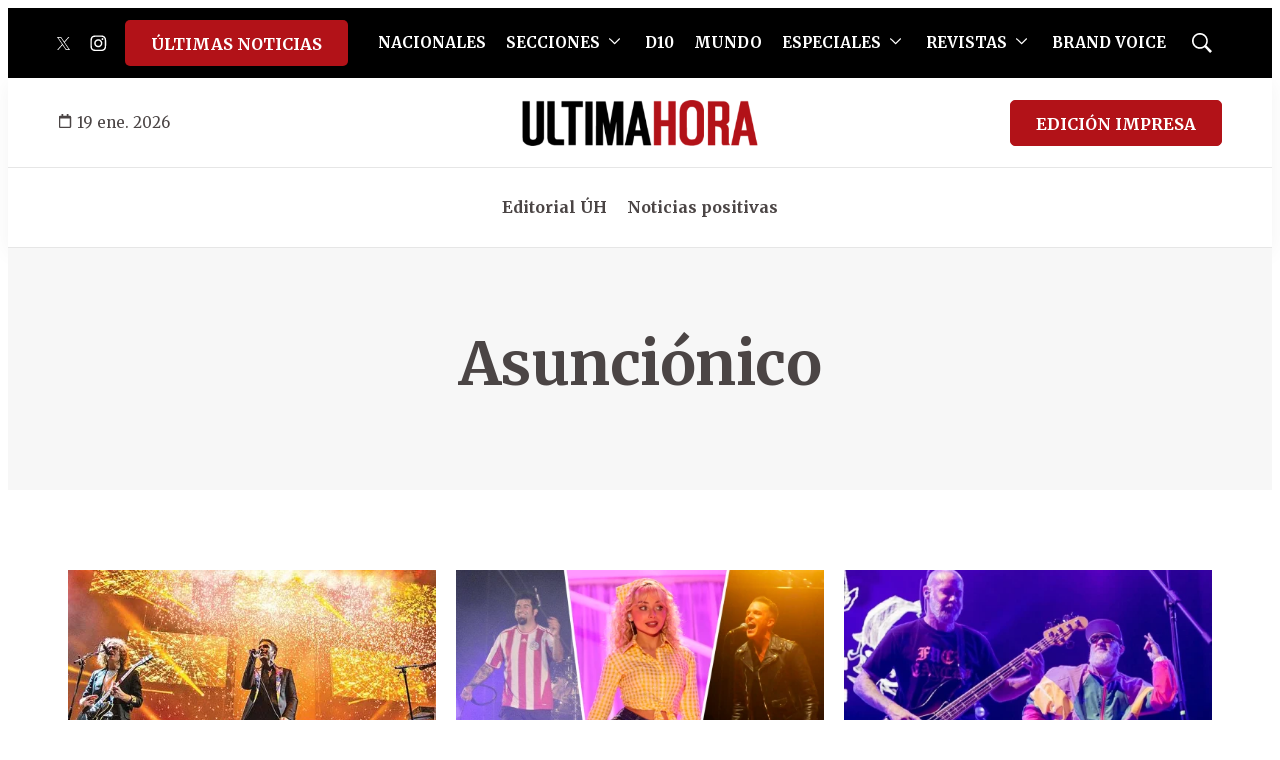

--- FILE ---
content_type: application/javascript; charset=utf-8
request_url: https://fundingchoicesmessages.google.com/f/AGSKWxVHpMcPpJ-u53eBYhaF0xtR2yxayQqnm9it7uLrn1df7UmV6yTMVQg-zQOR69-Lr2DuWVHgK-H-HjmnC9hCHIscfzpd9m3Pa8RjfJls7pL0beNdShUSIuAqIgRp_EKA4scM-TRMZ34d_QFaDGMoBWX5rl0HOfAif3TJ2U5wcS06Oss_Xy7dbIJCB0rN/_/simad.min.js/ads-request.-featured-ads./ctamlive160x160./adbriteincright.
body_size: -1289
content:
window['27ce5e1f-e078-4b48-8bf8-fe015c9149f7'] = true;